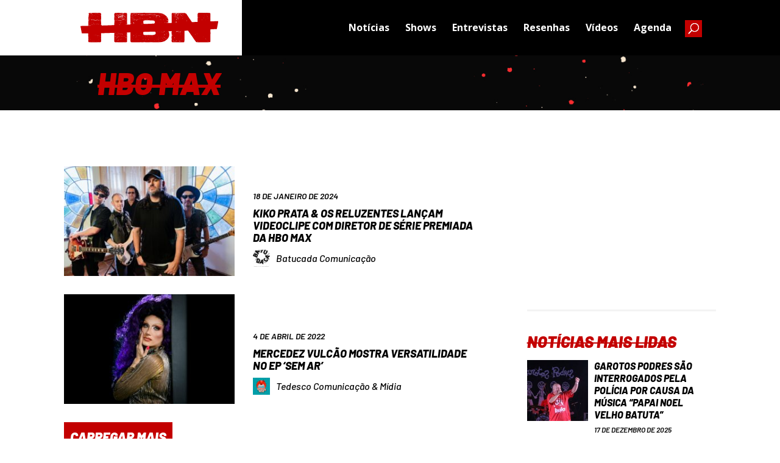

--- FILE ---
content_type: text/html; charset=UTF-8
request_url: https://www.headbangersnews.com.br/palavras-chave/hbo-max/
body_size: 18637
content:
<!DOCTYPE html>
<html lang="pt-BR">
<head>
	<meta charset="UTF-8" />
<meta http-equiv="X-UA-Compatible" content="IE=edge">
	<link rel="pingback" href="https://www.headbangersnews.com.br/xmlrpc.php" />

	<script type="text/javascript">
		document.documentElement.className = 'js';
	</script>
	
	<meta name='robots' content='index, follow, max-image-preview:large, max-snippet:-1, max-video-preview:-1' />
<script type="text/javascript">
			let jqueryParams=[],jQuery=function(r){return jqueryParams=[...jqueryParams,r],jQuery},$=function(r){return jqueryParams=[...jqueryParams,r],$};window.jQuery=jQuery,window.$=jQuery;let customHeadScripts=!1;jQuery.fn=jQuery.prototype={},$.fn=jQuery.prototype={},jQuery.noConflict=function(r){if(window.jQuery)return jQuery=window.jQuery,$=window.jQuery,customHeadScripts=!0,jQuery.noConflict},jQuery.ready=function(r){jqueryParams=[...jqueryParams,r]},$.ready=function(r){jqueryParams=[...jqueryParams,r]},jQuery.load=function(r){jqueryParams=[...jqueryParams,r]},$.load=function(r){jqueryParams=[...jqueryParams,r]},jQuery.fn.ready=function(r){jqueryParams=[...jqueryParams,r]},$.fn.ready=function(r){jqueryParams=[...jqueryParams,r]};</script>
	<!-- This site is optimized with the Yoast SEO plugin v20.4 - https://yoast.com/wordpress/plugins/seo/ -->
	<title>HBO Max - Headbangers News</title>
	<link rel="canonical" href="https://www.headbangersnews.com.br/palavras-chave/hbo-max/" />
	<meta property="og:locale" content="pt_BR" />
	<meta property="og:type" content="article" />
	<meta property="og:title" content="HBO Max - Headbangers News" />
	<meta property="og:url" content="https://www.headbangersnews.com.br/palavras-chave/hbo-max/" />
	<meta property="og:site_name" content="Headbangers News" />
	<meta name="twitter:card" content="summary_large_image" />
	<meta name="twitter:site" content="@Headbangers_Br" />
	<script type="application/ld+json" class="yoast-schema-graph">{"@context":"https://schema.org","@graph":[{"@type":"CollectionPage","@id":"https://www.headbangersnews.com.br/palavras-chave/hbo-max/","url":"https://www.headbangersnews.com.br/palavras-chave/hbo-max/","name":"HBO Max - Headbangers News","isPartOf":{"@id":"https://www.headbangersnews.com.br/#website"},"primaryImageOfPage":{"@id":"https://www.headbangersnews.com.br/palavras-chave/hbo-max/#primaryimage"},"image":{"@id":"https://www.headbangersnews.com.br/palavras-chave/hbo-max/#primaryimage"},"thumbnailUrl":"https://www.headbangersnews.com.br/wp-content/uploads/2024/01/Kiko-Prata-Os-Reluzentes-Clipe-Cedo-Demais-credito-Ze-Luiz-Dias-1-2-scaled.jpg","breadcrumb":{"@id":"https://www.headbangersnews.com.br/palavras-chave/hbo-max/#breadcrumb"},"inLanguage":"pt-BR"},{"@type":"ImageObject","inLanguage":"pt-BR","@id":"https://www.headbangersnews.com.br/palavras-chave/hbo-max/#primaryimage","url":"https://www.headbangersnews.com.br/wp-content/uploads/2024/01/Kiko-Prata-Os-Reluzentes-Clipe-Cedo-Demais-credito-Ze-Luiz-Dias-1-2-scaled.jpg","contentUrl":"https://www.headbangersnews.com.br/wp-content/uploads/2024/01/Kiko-Prata-Os-Reluzentes-Clipe-Cedo-Demais-credito-Ze-Luiz-Dias-1-2-scaled.jpg","width":2560,"height":1707,"caption":"Making of e still clipe de \"Cedo demais\" Kiko Prata e Os Reluzentes. 02/12/2023, Porto Alegre/RS. Realização MG &amp; Prata Produções. Foto: Zé Luiz Dias"},{"@type":"BreadcrumbList","@id":"https://www.headbangersnews.com.br/palavras-chave/hbo-max/#breadcrumb","itemListElement":[{"@type":"ListItem","position":1,"name":"Início","item":"https://www.headbangersnews.com.br/"},{"@type":"ListItem","position":2,"name":"HBO Max"}]},{"@type":"WebSite","@id":"https://www.headbangersnews.com.br/#website","url":"https://www.headbangersnews.com.br/","name":"Headbangers News","description":"Site brasileiro sobre heavy metal editado totalmente em português.","publisher":{"@id":"https://www.headbangersnews.com.br/#organization"},"potentialAction":[{"@type":"SearchAction","target":{"@type":"EntryPoint","urlTemplate":"https://www.headbangersnews.com.br/?s={search_term_string}"},"query-input":"required name=search_term_string"}],"inLanguage":"pt-BR"},{"@type":"Organization","@id":"https://www.headbangersnews.com.br/#organization","name":"Headbangers News","url":"https://www.headbangersnews.com.br/","logo":{"@type":"ImageObject","inLanguage":"pt-BR","@id":"https://www.headbangersnews.com.br/#/schema/logo/image/","url":"https://www.headbangersnews.com.br/wp-content/uploads/2017/10/logo.png","contentUrl":"https://www.headbangersnews.com.br/wp-content/uploads/2017/10/logo.png","width":1358,"height":265,"caption":"Headbangers News"},"image":{"@id":"https://www.headbangersnews.com.br/#/schema/logo/image/"},"sameAs":["https://www.facebook.com/headbangersnews/","https://twitter.com/Headbangers_Br","https://www.instagram.com/headbangersnews_Br/"]}]}</script>
	<!-- / Yoast SEO plugin. -->


<link rel="alternate" type="application/rss+xml" title="Feed para Headbangers News &raquo;" href="https://www.headbangersnews.com.br/feed/" />
<link rel="alternate" type="application/rss+xml" title="Feed de comentários para Headbangers News &raquo;" href="https://www.headbangersnews.com.br/comments/feed/" />
<link rel="alternate" type="application/rss+xml" title="Feed de tag para Headbangers News &raquo; HBO Max" href="https://www.headbangersnews.com.br/palavras-chave/hbo-max/feed/" />
		<!-- This site uses the Google Analytics by ExactMetrics plugin v7.14.1 - Using Analytics tracking - https://www.exactmetrics.com/ -->
							<script src="//www.googletagmanager.com/gtag/js?id=G-7W1QX2E4QN"  data-cfasync="false" data-wpfc-render="false" type="text/javascript" async></script>
			<script data-cfasync="false" data-wpfc-render="false" type="text/javascript">
				var em_version = '7.14.1';
				var em_track_user = true;
				var em_no_track_reason = '';
				
								var disableStrs = [
										'ga-disable-G-7W1QX2E4QN',
															'ga-disable-UA-93538384-4',
									];

				/* Function to detect opted out users */
				function __gtagTrackerIsOptedOut() {
					for (var index = 0; index < disableStrs.length; index++) {
						if (document.cookie.indexOf(disableStrs[index] + '=true') > -1) {
							return true;
						}
					}

					return false;
				}

				/* Disable tracking if the opt-out cookie exists. */
				if (__gtagTrackerIsOptedOut()) {
					for (var index = 0; index < disableStrs.length; index++) {
						window[disableStrs[index]] = true;
					}
				}

				/* Opt-out function */
				function __gtagTrackerOptout() {
					for (var index = 0; index < disableStrs.length; index++) {
						document.cookie = disableStrs[index] + '=true; expires=Thu, 31 Dec 2099 23:59:59 UTC; path=/';
						window[disableStrs[index]] = true;
					}
				}

				if ('undefined' === typeof gaOptout) {
					function gaOptout() {
						__gtagTrackerOptout();
					}
				}
								window.dataLayer = window.dataLayer || [];

				window.ExactMetricsDualTracker = {
					helpers: {},
					trackers: {},
				};
				if (em_track_user) {
					function __gtagDataLayer() {
						dataLayer.push(arguments);
					}

					function __gtagTracker(type, name, parameters) {
						if (!parameters) {
							parameters = {};
						}

						if (parameters.send_to) {
							__gtagDataLayer.apply(null, arguments);
							return;
						}

						if (type === 'event') {
														parameters.send_to = exactmetrics_frontend.v4_id;
							var hookName = name;
							if (typeof parameters['event_category'] !== 'undefined') {
								hookName = parameters['event_category'] + ':' + name;
							}

							if (typeof ExactMetricsDualTracker.trackers[hookName] !== 'undefined') {
								ExactMetricsDualTracker.trackers[hookName](parameters);
							} else {
								__gtagDataLayer('event', name, parameters);
							}
							
														parameters.send_to = exactmetrics_frontend.ua;
							__gtagDataLayer(type, name, parameters);
													} else {
							__gtagDataLayer.apply(null, arguments);
						}
					}

					__gtagTracker('js', new Date());
					__gtagTracker('set', {
						'developer_id.dNDMyYj': true,
											});
										__gtagTracker('config', 'G-7W1QX2E4QN', {"forceSSL":"true","link_attribution":"true"} );
															__gtagTracker('config', 'UA-93538384-4', {"forceSSL":"true","link_attribution":"true"} );
										window.gtag = __gtagTracker;										(function () {
						/* https://developers.google.com/analytics/devguides/collection/analyticsjs/ */
						/* ga and __gaTracker compatibility shim. */
						var noopfn = function () {
							return null;
						};
						var newtracker = function () {
							return new Tracker();
						};
						var Tracker = function () {
							return null;
						};
						var p = Tracker.prototype;
						p.get = noopfn;
						p.set = noopfn;
						p.send = function () {
							var args = Array.prototype.slice.call(arguments);
							args.unshift('send');
							__gaTracker.apply(null, args);
						};
						var __gaTracker = function () {
							var len = arguments.length;
							if (len === 0) {
								return;
							}
							var f = arguments[len - 1];
							if (typeof f !== 'object' || f === null || typeof f.hitCallback !== 'function') {
								if ('send' === arguments[0]) {
									var hitConverted, hitObject = false, action;
									if ('event' === arguments[1]) {
										if ('undefined' !== typeof arguments[3]) {
											hitObject = {
												'eventAction': arguments[3],
												'eventCategory': arguments[2],
												'eventLabel': arguments[4],
												'value': arguments[5] ? arguments[5] : 1,
											}
										}
									}
									if ('pageview' === arguments[1]) {
										if ('undefined' !== typeof arguments[2]) {
											hitObject = {
												'eventAction': 'page_view',
												'page_path': arguments[2],
											}
										}
									}
									if (typeof arguments[2] === 'object') {
										hitObject = arguments[2];
									}
									if (typeof arguments[5] === 'object') {
										Object.assign(hitObject, arguments[5]);
									}
									if ('undefined' !== typeof arguments[1].hitType) {
										hitObject = arguments[1];
										if ('pageview' === hitObject.hitType) {
											hitObject.eventAction = 'page_view';
										}
									}
									if (hitObject) {
										action = 'timing' === arguments[1].hitType ? 'timing_complete' : hitObject.eventAction;
										hitConverted = mapArgs(hitObject);
										__gtagTracker('event', action, hitConverted);
									}
								}
								return;
							}

							function mapArgs(args) {
								var arg, hit = {};
								var gaMap = {
									'eventCategory': 'event_category',
									'eventAction': 'event_action',
									'eventLabel': 'event_label',
									'eventValue': 'event_value',
									'nonInteraction': 'non_interaction',
									'timingCategory': 'event_category',
									'timingVar': 'name',
									'timingValue': 'value',
									'timingLabel': 'event_label',
									'page': 'page_path',
									'location': 'page_location',
									'title': 'page_title',
								};
								for (arg in args) {
																		if (!(!args.hasOwnProperty(arg) || !gaMap.hasOwnProperty(arg))) {
										hit[gaMap[arg]] = args[arg];
									} else {
										hit[arg] = args[arg];
									}
								}
								return hit;
							}

							try {
								f.hitCallback();
							} catch (ex) {
							}
						};
						__gaTracker.create = newtracker;
						__gaTracker.getByName = newtracker;
						__gaTracker.getAll = function () {
							return [];
						};
						__gaTracker.remove = noopfn;
						__gaTracker.loaded = true;
						window['__gaTracker'] = __gaTracker;
					})();
									} else {
										console.log("");
					(function () {
						function __gtagTracker() {
							return null;
						}

						window['__gtagTracker'] = __gtagTracker;
						window['gtag'] = __gtagTracker;
					})();
									}
			</script>
				<!-- / Google Analytics by ExactMetrics -->
		<meta content="Divi Child v.1.0.0" name="generator"/><link rel='stylesheet' id='wp-block-library-css' href='https://www.headbangersnews.com.br/wp-includes/css/dist/block-library/style.min.css?ver=6.2.8' type='text/css' media='all' />
<style id='wp-block-library-theme-inline-css' type='text/css'>
.wp-block-audio figcaption{color:#555;font-size:13px;text-align:center}.is-dark-theme .wp-block-audio figcaption{color:hsla(0,0%,100%,.65)}.wp-block-audio{margin:0 0 1em}.wp-block-code{border:1px solid #ccc;border-radius:4px;font-family:Menlo,Consolas,monaco,monospace;padding:.8em 1em}.wp-block-embed figcaption{color:#555;font-size:13px;text-align:center}.is-dark-theme .wp-block-embed figcaption{color:hsla(0,0%,100%,.65)}.wp-block-embed{margin:0 0 1em}.blocks-gallery-caption{color:#555;font-size:13px;text-align:center}.is-dark-theme .blocks-gallery-caption{color:hsla(0,0%,100%,.65)}.wp-block-image figcaption{color:#555;font-size:13px;text-align:center}.is-dark-theme .wp-block-image figcaption{color:hsla(0,0%,100%,.65)}.wp-block-image{margin:0 0 1em}.wp-block-pullquote{border-bottom:4px solid;border-top:4px solid;color:currentColor;margin-bottom:1.75em}.wp-block-pullquote cite,.wp-block-pullquote footer,.wp-block-pullquote__citation{color:currentColor;font-size:.8125em;font-style:normal;text-transform:uppercase}.wp-block-quote{border-left:.25em solid;margin:0 0 1.75em;padding-left:1em}.wp-block-quote cite,.wp-block-quote footer{color:currentColor;font-size:.8125em;font-style:normal;position:relative}.wp-block-quote.has-text-align-right{border-left:none;border-right:.25em solid;padding-left:0;padding-right:1em}.wp-block-quote.has-text-align-center{border:none;padding-left:0}.wp-block-quote.is-large,.wp-block-quote.is-style-large,.wp-block-quote.is-style-plain{border:none}.wp-block-search .wp-block-search__label{font-weight:700}.wp-block-search__button{border:1px solid #ccc;padding:.375em .625em}:where(.wp-block-group.has-background){padding:1.25em 2.375em}.wp-block-separator.has-css-opacity{opacity:.4}.wp-block-separator{border:none;border-bottom:2px solid;margin-left:auto;margin-right:auto}.wp-block-separator.has-alpha-channel-opacity{opacity:1}.wp-block-separator:not(.is-style-wide):not(.is-style-dots){width:100px}.wp-block-separator.has-background:not(.is-style-dots){border-bottom:none;height:1px}.wp-block-separator.has-background:not(.is-style-wide):not(.is-style-dots){height:2px}.wp-block-table{margin:0 0 1em}.wp-block-table td,.wp-block-table th{word-break:normal}.wp-block-table figcaption{color:#555;font-size:13px;text-align:center}.is-dark-theme .wp-block-table figcaption{color:hsla(0,0%,100%,.65)}.wp-block-video figcaption{color:#555;font-size:13px;text-align:center}.is-dark-theme .wp-block-video figcaption{color:hsla(0,0%,100%,.65)}.wp-block-video{margin:0 0 1em}.wp-block-template-part.has-background{margin-bottom:0;margin-top:0;padding:1.25em 2.375em}
</style>
<style id='global-styles-inline-css' type='text/css'>
body{--wp--preset--color--black: #000000;--wp--preset--color--cyan-bluish-gray: #abb8c3;--wp--preset--color--white: #ffffff;--wp--preset--color--pale-pink: #f78da7;--wp--preset--color--vivid-red: #cf2e2e;--wp--preset--color--luminous-vivid-orange: #ff6900;--wp--preset--color--luminous-vivid-amber: #fcb900;--wp--preset--color--light-green-cyan: #7bdcb5;--wp--preset--color--vivid-green-cyan: #00d084;--wp--preset--color--pale-cyan-blue: #8ed1fc;--wp--preset--color--vivid-cyan-blue: #0693e3;--wp--preset--color--vivid-purple: #9b51e0;--wp--preset--gradient--vivid-cyan-blue-to-vivid-purple: linear-gradient(135deg,rgba(6,147,227,1) 0%,rgb(155,81,224) 100%);--wp--preset--gradient--light-green-cyan-to-vivid-green-cyan: linear-gradient(135deg,rgb(122,220,180) 0%,rgb(0,208,130) 100%);--wp--preset--gradient--luminous-vivid-amber-to-luminous-vivid-orange: linear-gradient(135deg,rgba(252,185,0,1) 0%,rgba(255,105,0,1) 100%);--wp--preset--gradient--luminous-vivid-orange-to-vivid-red: linear-gradient(135deg,rgba(255,105,0,1) 0%,rgb(207,46,46) 100%);--wp--preset--gradient--very-light-gray-to-cyan-bluish-gray: linear-gradient(135deg,rgb(238,238,238) 0%,rgb(169,184,195) 100%);--wp--preset--gradient--cool-to-warm-spectrum: linear-gradient(135deg,rgb(74,234,220) 0%,rgb(151,120,209) 20%,rgb(207,42,186) 40%,rgb(238,44,130) 60%,rgb(251,105,98) 80%,rgb(254,248,76) 100%);--wp--preset--gradient--blush-light-purple: linear-gradient(135deg,rgb(255,206,236) 0%,rgb(152,150,240) 100%);--wp--preset--gradient--blush-bordeaux: linear-gradient(135deg,rgb(254,205,165) 0%,rgb(254,45,45) 50%,rgb(107,0,62) 100%);--wp--preset--gradient--luminous-dusk: linear-gradient(135deg,rgb(255,203,112) 0%,rgb(199,81,192) 50%,rgb(65,88,208) 100%);--wp--preset--gradient--pale-ocean: linear-gradient(135deg,rgb(255,245,203) 0%,rgb(182,227,212) 50%,rgb(51,167,181) 100%);--wp--preset--gradient--electric-grass: linear-gradient(135deg,rgb(202,248,128) 0%,rgb(113,206,126) 100%);--wp--preset--gradient--midnight: linear-gradient(135deg,rgb(2,3,129) 0%,rgb(40,116,252) 100%);--wp--preset--duotone--dark-grayscale: url('#wp-duotone-dark-grayscale');--wp--preset--duotone--grayscale: url('#wp-duotone-grayscale');--wp--preset--duotone--purple-yellow: url('#wp-duotone-purple-yellow');--wp--preset--duotone--blue-red: url('#wp-duotone-blue-red');--wp--preset--duotone--midnight: url('#wp-duotone-midnight');--wp--preset--duotone--magenta-yellow: url('#wp-duotone-magenta-yellow');--wp--preset--duotone--purple-green: url('#wp-duotone-purple-green');--wp--preset--duotone--blue-orange: url('#wp-duotone-blue-orange');--wp--preset--font-size--small: 13px;--wp--preset--font-size--medium: 20px;--wp--preset--font-size--large: 36px;--wp--preset--font-size--x-large: 42px;--wp--preset--spacing--20: 0.44rem;--wp--preset--spacing--30: 0.67rem;--wp--preset--spacing--40: 1rem;--wp--preset--spacing--50: 1.5rem;--wp--preset--spacing--60: 2.25rem;--wp--preset--spacing--70: 3.38rem;--wp--preset--spacing--80: 5.06rem;--wp--preset--shadow--natural: 6px 6px 9px rgba(0, 0, 0, 0.2);--wp--preset--shadow--deep: 12px 12px 50px rgba(0, 0, 0, 0.4);--wp--preset--shadow--sharp: 6px 6px 0px rgba(0, 0, 0, 0.2);--wp--preset--shadow--outlined: 6px 6px 0px -3px rgba(255, 255, 255, 1), 6px 6px rgba(0, 0, 0, 1);--wp--preset--shadow--crisp: 6px 6px 0px rgba(0, 0, 0, 1);}body { margin: 0;--wp--style--global--content-size: 823px;--wp--style--global--wide-size: 1080px; }.wp-site-blocks > .alignleft { float: left; margin-right: 2em; }.wp-site-blocks > .alignright { float: right; margin-left: 2em; }.wp-site-blocks > .aligncenter { justify-content: center; margin-left: auto; margin-right: auto; }:where(.is-layout-flex){gap: 0.5em;}body .is-layout-flow > .alignleft{float: left;margin-inline-start: 0;margin-inline-end: 2em;}body .is-layout-flow > .alignright{float: right;margin-inline-start: 2em;margin-inline-end: 0;}body .is-layout-flow > .aligncenter{margin-left: auto !important;margin-right: auto !important;}body .is-layout-constrained > .alignleft{float: left;margin-inline-start: 0;margin-inline-end: 2em;}body .is-layout-constrained > .alignright{float: right;margin-inline-start: 2em;margin-inline-end: 0;}body .is-layout-constrained > .aligncenter{margin-left: auto !important;margin-right: auto !important;}body .is-layout-constrained > :where(:not(.alignleft):not(.alignright):not(.alignfull)){max-width: var(--wp--style--global--content-size);margin-left: auto !important;margin-right: auto !important;}body .is-layout-constrained > .alignwide{max-width: var(--wp--style--global--wide-size);}body .is-layout-flex{display: flex;}body .is-layout-flex{flex-wrap: wrap;align-items: center;}body .is-layout-flex > *{margin: 0;}body{padding-top: 0px;padding-right: 0px;padding-bottom: 0px;padding-left: 0px;}a:where(:not(.wp-element-button)){text-decoration: underline;}.wp-element-button, .wp-block-button__link{background-color: #32373c;border-width: 0;color: #fff;font-family: inherit;font-size: inherit;line-height: inherit;padding: calc(0.667em + 2px) calc(1.333em + 2px);text-decoration: none;}.has-black-color{color: var(--wp--preset--color--black) !important;}.has-cyan-bluish-gray-color{color: var(--wp--preset--color--cyan-bluish-gray) !important;}.has-white-color{color: var(--wp--preset--color--white) !important;}.has-pale-pink-color{color: var(--wp--preset--color--pale-pink) !important;}.has-vivid-red-color{color: var(--wp--preset--color--vivid-red) !important;}.has-luminous-vivid-orange-color{color: var(--wp--preset--color--luminous-vivid-orange) !important;}.has-luminous-vivid-amber-color{color: var(--wp--preset--color--luminous-vivid-amber) !important;}.has-light-green-cyan-color{color: var(--wp--preset--color--light-green-cyan) !important;}.has-vivid-green-cyan-color{color: var(--wp--preset--color--vivid-green-cyan) !important;}.has-pale-cyan-blue-color{color: var(--wp--preset--color--pale-cyan-blue) !important;}.has-vivid-cyan-blue-color{color: var(--wp--preset--color--vivid-cyan-blue) !important;}.has-vivid-purple-color{color: var(--wp--preset--color--vivid-purple) !important;}.has-black-background-color{background-color: var(--wp--preset--color--black) !important;}.has-cyan-bluish-gray-background-color{background-color: var(--wp--preset--color--cyan-bluish-gray) !important;}.has-white-background-color{background-color: var(--wp--preset--color--white) !important;}.has-pale-pink-background-color{background-color: var(--wp--preset--color--pale-pink) !important;}.has-vivid-red-background-color{background-color: var(--wp--preset--color--vivid-red) !important;}.has-luminous-vivid-orange-background-color{background-color: var(--wp--preset--color--luminous-vivid-orange) !important;}.has-luminous-vivid-amber-background-color{background-color: var(--wp--preset--color--luminous-vivid-amber) !important;}.has-light-green-cyan-background-color{background-color: var(--wp--preset--color--light-green-cyan) !important;}.has-vivid-green-cyan-background-color{background-color: var(--wp--preset--color--vivid-green-cyan) !important;}.has-pale-cyan-blue-background-color{background-color: var(--wp--preset--color--pale-cyan-blue) !important;}.has-vivid-cyan-blue-background-color{background-color: var(--wp--preset--color--vivid-cyan-blue) !important;}.has-vivid-purple-background-color{background-color: var(--wp--preset--color--vivid-purple) !important;}.has-black-border-color{border-color: var(--wp--preset--color--black) !important;}.has-cyan-bluish-gray-border-color{border-color: var(--wp--preset--color--cyan-bluish-gray) !important;}.has-white-border-color{border-color: var(--wp--preset--color--white) !important;}.has-pale-pink-border-color{border-color: var(--wp--preset--color--pale-pink) !important;}.has-vivid-red-border-color{border-color: var(--wp--preset--color--vivid-red) !important;}.has-luminous-vivid-orange-border-color{border-color: var(--wp--preset--color--luminous-vivid-orange) !important;}.has-luminous-vivid-amber-border-color{border-color: var(--wp--preset--color--luminous-vivid-amber) !important;}.has-light-green-cyan-border-color{border-color: var(--wp--preset--color--light-green-cyan) !important;}.has-vivid-green-cyan-border-color{border-color: var(--wp--preset--color--vivid-green-cyan) !important;}.has-pale-cyan-blue-border-color{border-color: var(--wp--preset--color--pale-cyan-blue) !important;}.has-vivid-cyan-blue-border-color{border-color: var(--wp--preset--color--vivid-cyan-blue) !important;}.has-vivid-purple-border-color{border-color: var(--wp--preset--color--vivid-purple) !important;}.has-vivid-cyan-blue-to-vivid-purple-gradient-background{background: var(--wp--preset--gradient--vivid-cyan-blue-to-vivid-purple) !important;}.has-light-green-cyan-to-vivid-green-cyan-gradient-background{background: var(--wp--preset--gradient--light-green-cyan-to-vivid-green-cyan) !important;}.has-luminous-vivid-amber-to-luminous-vivid-orange-gradient-background{background: var(--wp--preset--gradient--luminous-vivid-amber-to-luminous-vivid-orange) !important;}.has-luminous-vivid-orange-to-vivid-red-gradient-background{background: var(--wp--preset--gradient--luminous-vivid-orange-to-vivid-red) !important;}.has-very-light-gray-to-cyan-bluish-gray-gradient-background{background: var(--wp--preset--gradient--very-light-gray-to-cyan-bluish-gray) !important;}.has-cool-to-warm-spectrum-gradient-background{background: var(--wp--preset--gradient--cool-to-warm-spectrum) !important;}.has-blush-light-purple-gradient-background{background: var(--wp--preset--gradient--blush-light-purple) !important;}.has-blush-bordeaux-gradient-background{background: var(--wp--preset--gradient--blush-bordeaux) !important;}.has-luminous-dusk-gradient-background{background: var(--wp--preset--gradient--luminous-dusk) !important;}.has-pale-ocean-gradient-background{background: var(--wp--preset--gradient--pale-ocean) !important;}.has-electric-grass-gradient-background{background: var(--wp--preset--gradient--electric-grass) !important;}.has-midnight-gradient-background{background: var(--wp--preset--gradient--midnight) !important;}.has-small-font-size{font-size: var(--wp--preset--font-size--small) !important;}.has-medium-font-size{font-size: var(--wp--preset--font-size--medium) !important;}.has-large-font-size{font-size: var(--wp--preset--font-size--large) !important;}.has-x-large-font-size{font-size: var(--wp--preset--font-size--x-large) !important;}
.wp-block-navigation a:where(:not(.wp-element-button)){color: inherit;}
:where(.wp-block-columns.is-layout-flex){gap: 2em;}
.wp-block-pullquote{font-size: 1.5em;line-height: 1.6;}
</style>
<link rel='stylesheet' id='divi-style-parent-css' href='https://www.headbangersnews.com.br/wp-content/themes/Divi/style-static-cpt.min.css?ver=4.20.2' type='text/css' media='all' />
<link rel='stylesheet' id='parent-style-css' href='https://www.headbangersnews.com.br/wp-content/themes/Divi-child/style.css?ver=4.20.2' type='text/css' media='all' />
<link rel='stylesheet' id='divi-style-pum-css' href='https://www.headbangersnews.com.br/wp-content/themes/Divi-child/style.css?ver=4.20.2' type='text/css' media='all' />
<script type='text/javascript' src='https://www.headbangersnews.com.br/wp-content/plugins/google-analytics-dashboard-for-wp/assets/js/frontend-gtag.min.js?ver=7.14.1' id='exactmetrics-frontend-script-js'></script>
<script data-cfasync="false" data-wpfc-render="false" type="text/javascript" id='exactmetrics-frontend-script-js-extra'>/* <![CDATA[ */
var exactmetrics_frontend = {"js_events_tracking":"true","download_extensions":"doc,pdf,ppt,zip,xls,docx,pptx,xlsx","inbound_paths":"[{\"path\":\"\\\/go\\\/\",\"label\":\"affiliate\"},{\"path\":\"\\\/recommend\\\/\",\"label\":\"affiliate\"}]","home_url":"https:\/\/www.headbangersnews.com.br","hash_tracking":"false","ua":"UA-93538384-4","v4_id":"G-7W1QX2E4QN"};/* ]]> */
</script>
<link rel="https://api.w.org/" href="https://www.headbangersnews.com.br/wp-json/" /><link rel="alternate" type="application/json" href="https://www.headbangersnews.com.br/wp-json/wp/v2/tags/44814" /><link rel="EditURI" type="application/rsd+xml" title="RSD" href="https://www.headbangersnews.com.br/xmlrpc.php?rsd" />
<link rel="wlwmanifest" type="application/wlwmanifest+xml" href="https://www.headbangersnews.com.br/wp-includes/wlwmanifest.xml" />
<meta name="generator" content="WordPress 6.2.8" />
<meta name="viewport" content="width=device-width, initial-scale=1.0, maximum-scale=1.0, user-scalable=0" />      <meta name="onesignal" content="wordpress-plugin"/>
            <script>

      window.OneSignal = window.OneSignal || [];

      OneSignal.push( function() {
        OneSignal.SERVICE_WORKER_UPDATER_PATH = "OneSignalSDKUpdaterWorker.js.php";
                      OneSignal.SERVICE_WORKER_PATH = "OneSignalSDKWorker.js.php";
                      OneSignal.SERVICE_WORKER_PARAM = { scope: "/" };
        OneSignal.setDefaultNotificationUrl("https://www.headbangersnews.com.br");
        var oneSignal_options = {};
        window._oneSignalInitOptions = oneSignal_options;

        oneSignal_options['wordpress'] = true;
oneSignal_options['appId'] = '0f8bc807-5e4a-410b-8c0d-fc8f0c2e8b99';
oneSignal_options['allowLocalhostAsSecureOrigin'] = true;
oneSignal_options['welcomeNotification'] = { };
oneSignal_options['welcomeNotification']['title'] = "Obrigado por se cadastrar em nosso site.";
oneSignal_options['welcomeNotification']['message'] = "Agora você ficará por dentro das últimas notícias sobre o mundo do metal.";
oneSignal_options['welcomeNotification']['url'] = "https://server1.pureteserver.com/~headbang";
oneSignal_options['path'] = "https://www.headbangersnews.com.br/wp-content/plugins/onesignal-free-web-push-notifications/sdk_files/";
oneSignal_options['safari_web_id'] = "web.onesignal.auto.0a199198-d5df-41c5-963c-72a0258657aa";
oneSignal_options['persistNotification'] = true;
oneSignal_options['promptOptions'] = { };
oneSignal_options['promptOptions']['actionMessage'] = "Quer receber notificações e ficar por dentro das últimas notícias do mundo do metal?";
oneSignal_options['promptOptions']['exampleNotificationTitleDesktop'] = "Fique por dentro das últimas notícias sobre o mundo do metal.";
oneSignal_options['promptOptions']['exampleNotificationMessageDesktop'] = "Você irá receber notificações.";
oneSignal_options['promptOptions']['exampleNotificationTitleMobile'] = "Fique por dentro das últimas notícias sobre o mundo do metal.";
oneSignal_options['promptOptions']['exampleNotificationMessageMobile'] = "Você irá receber notificações.";
oneSignal_options['promptOptions']['exampleNotificationCaption'] = "(você pode se descadastrar a qualquer momento)";
oneSignal_options['promptOptions']['acceptButtonText'] = "Sim.";
oneSignal_options['promptOptions']['cancelButtonText'] = "Não, obrigado.";
oneSignal_options['promptOptions']['siteName'] = "https://server1.pureteserver.com/~headbang";
oneSignal_options['promptOptions']['autoAcceptTitle'] = "Permitir";
oneSignal_options['notifyButton'] = { };
oneSignal_options['notifyButton']['enable'] = true;
oneSignal_options['notifyButton']['position'] = 'bottom-left';
oneSignal_options['notifyButton']['theme'] = 'default';
oneSignal_options['notifyButton']['size'] = 'medium';
oneSignal_options['notifyButton']['displayPredicate'] = function() {
              return OneSignal.isPushNotificationsEnabled()
                      .then(function(isPushEnabled) {
                          return !isPushEnabled;
                      });
            };
oneSignal_options['notifyButton']['showCredit'] = false;
oneSignal_options['notifyButton']['text'] = {};
oneSignal_options['notifyButton']['text']['tip.state.unsubscribed'] = 'Se inscreva para receber notificações.';
oneSignal_options['notifyButton']['text']['tip.state.subscribed'] = 'Você se inscreveu para receber notificações.';
oneSignal_options['notifyButton']['text']['tip.state.blocked'] = 'Você bloqueou as notificações';
oneSignal_options['notifyButton']['text']['message.action.subscribed'] = 'Obrigado por se inscrever.';
oneSignal_options['notifyButton']['text']['message.action.resubscribed'] = 'Você se inscreveu para receber notificações.';
oneSignal_options['notifyButton']['text']['message.action.unsubscribed'] = 'Você não irá mais receber notificações.';
oneSignal_options['notifyButton']['text']['dialog.main.title'] = 'Configure as notificações.';
oneSignal_options['notifyButton']['text']['dialog.main.button.subscribe'] = 'Se inscreva.';
oneSignal_options['notifyButton']['text']['dialog.main.button.unsubscribe'] = 'Descadastre.';
oneSignal_options['notifyButton']['text']['dialog.blocked.title'] = 'Desbloqueie notificações.';
oneSignal_options['notifyButton']['text']['dialog.blocked.message'] = 'Siga essas instruções para receber as notificações.';
oneSignal_options['notifyButton']['colors'] = {};
oneSignal_options['notifyButton']['colors']['circle.background'] = '#f41a00';
                OneSignal.init(window._oneSignalInitOptions);
                OneSignal.showSlidedownPrompt();      });

      function documentInitOneSignal() {
        var oneSignal_elements = document.getElementsByClassName("OneSignal-prompt");

        var oneSignalLinkClickHandler = function(event) { OneSignal.push(['registerForPushNotifications']); event.preventDefault(); };        for(var i = 0; i < oneSignal_elements.length; i++)
          oneSignal_elements[i].addEventListener('click', oneSignalLinkClickHandler, false);
      }

      if (document.readyState === 'complete') {
           documentInitOneSignal();
      }
      else {
           window.addEventListener("load", function(event){
               documentInitOneSignal();
          });
      }
    </script>
<script async src="https://pagead2.googlesyndication.com/pagead/js/adsbygoogle.js?client=ca-pub-2018951539276943" crossorigin="anonymous"></script><link rel="icon" href="https://www.headbangersnews.com.br/wp-content/uploads/2023/04/cropped-Logo-HBN-32x32.png" sizes="32x32" />
<link rel="icon" href="https://www.headbangersnews.com.br/wp-content/uploads/2023/04/cropped-Logo-HBN-192x192.png" sizes="192x192" />
<link rel="apple-touch-icon" href="https://www.headbangersnews.com.br/wp-content/uploads/2023/04/cropped-Logo-HBN-180x180.png" />
<meta name="msapplication-TileImage" content="https://www.headbangersnews.com.br/wp-content/uploads/2023/04/cropped-Logo-HBN-270x270.png" />
<link rel="stylesheet" id="et-divi-customizer-global-cached-inline-styles" href="https://www.headbangersnews.com.br/wp-content/et-cache/global/et-divi-customizer-global.min.css?ver=1767786708" /><style id="et-divi-customizer-cpt-global-cached-inline-styles">@media only screen and (min-width:1350px){.et-db #et-boc .et-l .et_pb_row{padding:27px 0}.et-db #et-boc .et-l .et_pb_section{padding:54px 0}.single.et_pb_pagebuilder_layout.et_full_width_page .et_post_meta_wrapper{padding-top:81px}.et-db #et-boc .et-l .et_pb_fullwidth_section{padding:0}}	h1,.et-db #et-boc .et-l h1,h2,.et-db #et-boc .et-l h2,h3,.et-db #et-boc .et-l h3,h4,.et-db #et-boc .et-l h4,h5,.et-db #et-boc .et-l h5,h6,.et-db #et-boc .et-l h6{font-family:'Barlow',Helvetica,Arial,Lucida,sans-serif}body,input,.et-db #et-boc .et-l input,textarea,.et-db #et-boc .et-l textarea,select,.et-db #et-boc .et-l select{font-family:'Open Sans',Helvetica,Arial,Lucida,sans-serif}</style></head>
<body data-rsssl=1 class="archive tag tag-hbo-max tag-44814 et-tb-has-template et-tb-has-body et-tb-has-footer et_pb_button_helper_class et_fixed_nav et_show_nav et_primary_nav_dropdown_animation_fade et_secondary_nav_dropdown_animation_fade et_header_style_left et_pb_svg_logo et_cover_background et_pb_gutter osx et_pb_gutters3 et_divi_theme et-db">
	<svg xmlns="http://www.w3.org/2000/svg" viewBox="0 0 0 0" width="0" height="0" focusable="false" role="none" style="visibility: hidden; position: absolute; left: -9999px; overflow: hidden;" ><defs><filter id="wp-duotone-dark-grayscale"><feColorMatrix color-interpolation-filters="sRGB" type="matrix" values=" .299 .587 .114 0 0 .299 .587 .114 0 0 .299 .587 .114 0 0 .299 .587 .114 0 0 " /><feComponentTransfer color-interpolation-filters="sRGB" ><feFuncR type="table" tableValues="0 0.49803921568627" /><feFuncG type="table" tableValues="0 0.49803921568627" /><feFuncB type="table" tableValues="0 0.49803921568627" /><feFuncA type="table" tableValues="1 1" /></feComponentTransfer><feComposite in2="SourceGraphic" operator="in" /></filter></defs></svg><svg xmlns="http://www.w3.org/2000/svg" viewBox="0 0 0 0" width="0" height="0" focusable="false" role="none" style="visibility: hidden; position: absolute; left: -9999px; overflow: hidden;" ><defs><filter id="wp-duotone-grayscale"><feColorMatrix color-interpolation-filters="sRGB" type="matrix" values=" .299 .587 .114 0 0 .299 .587 .114 0 0 .299 .587 .114 0 0 .299 .587 .114 0 0 " /><feComponentTransfer color-interpolation-filters="sRGB" ><feFuncR type="table" tableValues="0 1" /><feFuncG type="table" tableValues="0 1" /><feFuncB type="table" tableValues="0 1" /><feFuncA type="table" tableValues="1 1" /></feComponentTransfer><feComposite in2="SourceGraphic" operator="in" /></filter></defs></svg><svg xmlns="http://www.w3.org/2000/svg" viewBox="0 0 0 0" width="0" height="0" focusable="false" role="none" style="visibility: hidden; position: absolute; left: -9999px; overflow: hidden;" ><defs><filter id="wp-duotone-purple-yellow"><feColorMatrix color-interpolation-filters="sRGB" type="matrix" values=" .299 .587 .114 0 0 .299 .587 .114 0 0 .299 .587 .114 0 0 .299 .587 .114 0 0 " /><feComponentTransfer color-interpolation-filters="sRGB" ><feFuncR type="table" tableValues="0.54901960784314 0.98823529411765" /><feFuncG type="table" tableValues="0 1" /><feFuncB type="table" tableValues="0.71764705882353 0.25490196078431" /><feFuncA type="table" tableValues="1 1" /></feComponentTransfer><feComposite in2="SourceGraphic" operator="in" /></filter></defs></svg><svg xmlns="http://www.w3.org/2000/svg" viewBox="0 0 0 0" width="0" height="0" focusable="false" role="none" style="visibility: hidden; position: absolute; left: -9999px; overflow: hidden;" ><defs><filter id="wp-duotone-blue-red"><feColorMatrix color-interpolation-filters="sRGB" type="matrix" values=" .299 .587 .114 0 0 .299 .587 .114 0 0 .299 .587 .114 0 0 .299 .587 .114 0 0 " /><feComponentTransfer color-interpolation-filters="sRGB" ><feFuncR type="table" tableValues="0 1" /><feFuncG type="table" tableValues="0 0.27843137254902" /><feFuncB type="table" tableValues="0.5921568627451 0.27843137254902" /><feFuncA type="table" tableValues="1 1" /></feComponentTransfer><feComposite in2="SourceGraphic" operator="in" /></filter></defs></svg><svg xmlns="http://www.w3.org/2000/svg" viewBox="0 0 0 0" width="0" height="0" focusable="false" role="none" style="visibility: hidden; position: absolute; left: -9999px; overflow: hidden;" ><defs><filter id="wp-duotone-midnight"><feColorMatrix color-interpolation-filters="sRGB" type="matrix" values=" .299 .587 .114 0 0 .299 .587 .114 0 0 .299 .587 .114 0 0 .299 .587 .114 0 0 " /><feComponentTransfer color-interpolation-filters="sRGB" ><feFuncR type="table" tableValues="0 0" /><feFuncG type="table" tableValues="0 0.64705882352941" /><feFuncB type="table" tableValues="0 1" /><feFuncA type="table" tableValues="1 1" /></feComponentTransfer><feComposite in2="SourceGraphic" operator="in" /></filter></defs></svg><svg xmlns="http://www.w3.org/2000/svg" viewBox="0 0 0 0" width="0" height="0" focusable="false" role="none" style="visibility: hidden; position: absolute; left: -9999px; overflow: hidden;" ><defs><filter id="wp-duotone-magenta-yellow"><feColorMatrix color-interpolation-filters="sRGB" type="matrix" values=" .299 .587 .114 0 0 .299 .587 .114 0 0 .299 .587 .114 0 0 .299 .587 .114 0 0 " /><feComponentTransfer color-interpolation-filters="sRGB" ><feFuncR type="table" tableValues="0.78039215686275 1" /><feFuncG type="table" tableValues="0 0.94901960784314" /><feFuncB type="table" tableValues="0.35294117647059 0.47058823529412" /><feFuncA type="table" tableValues="1 1" /></feComponentTransfer><feComposite in2="SourceGraphic" operator="in" /></filter></defs></svg><svg xmlns="http://www.w3.org/2000/svg" viewBox="0 0 0 0" width="0" height="0" focusable="false" role="none" style="visibility: hidden; position: absolute; left: -9999px; overflow: hidden;" ><defs><filter id="wp-duotone-purple-green"><feColorMatrix color-interpolation-filters="sRGB" type="matrix" values=" .299 .587 .114 0 0 .299 .587 .114 0 0 .299 .587 .114 0 0 .299 .587 .114 0 0 " /><feComponentTransfer color-interpolation-filters="sRGB" ><feFuncR type="table" tableValues="0.65098039215686 0.40392156862745" /><feFuncG type="table" tableValues="0 1" /><feFuncB type="table" tableValues="0.44705882352941 0.4" /><feFuncA type="table" tableValues="1 1" /></feComponentTransfer><feComposite in2="SourceGraphic" operator="in" /></filter></defs></svg><svg xmlns="http://www.w3.org/2000/svg" viewBox="0 0 0 0" width="0" height="0" focusable="false" role="none" style="visibility: hidden; position: absolute; left: -9999px; overflow: hidden;" ><defs><filter id="wp-duotone-blue-orange"><feColorMatrix color-interpolation-filters="sRGB" type="matrix" values=" .299 .587 .114 0 0 .299 .587 .114 0 0 .299 .587 .114 0 0 .299 .587 .114 0 0 " /><feComponentTransfer color-interpolation-filters="sRGB" ><feFuncR type="table" tableValues="0.098039215686275 1" /><feFuncG type="table" tableValues="0 0.66274509803922" /><feFuncB type="table" tableValues="0.84705882352941 0.41960784313725" /><feFuncA type="table" tableValues="1 1" /></feComponentTransfer><feComposite in2="SourceGraphic" operator="in" /></filter></defs></svg><div id="page-container">
<div id="et-boc" class="et-boc">
			
		

	<header id="main-header" data-height-onload="66">
		<div class="container clearfix et_menu_container">
					<div class="logo_container">
				<span class="logo_helper"></span>
				<a href="https://www.headbangersnews.com.br/">
				<img src="https://www.headbangersnews.com.br/wp-content/uploads/2023/04/Logo-HBN.svg" width="93" height="43" alt="Headbangers News" id="logo" data-height-percentage="54" />
				</a>
			</div>
					<div id="et-top-navigation" data-height="66" data-fixed-height="40">
									<nav id="top-menu-nav">
					<ul id="top-menu" class="nav"><li class="menu-item menu-item-type-taxonomy menu-item-object-category menu-item-352"><a href="https://www.headbangersnews.com.br/noticias/">Notícias</a></li>
<li class="menu-item menu-item-type-taxonomy menu-item-object-category menu-item-532"><a href="https://www.headbangersnews.com.br/shows/">Shows</a></li>
<li class="menu-item menu-item-type-taxonomy menu-item-object-category menu-item-381"><a href="https://www.headbangersnews.com.br/entrevistas/">Entrevistas</a></li>
<li class="menu-item menu-item-type-taxonomy menu-item-object-category menu-item-353"><a href="https://www.headbangersnews.com.br/resenhas/">Resenhas</a></li>
<li class="menu-item menu-item-type-custom menu-item-object-custom menu-item-44649"><a href="https://www.headbangersnews.com.br/videos/">Vídeos</a></li>
<li class="menu-item menu-item-type-custom menu-item-object-custom menu-item-42404"><a href="https://www.headbangersnews.com.br/agenda/">Agenda</a></li>
</ul>					</nav>
				
				
				
									<div id="et_top_search">
						<span id="et_search_icon"></span>
					</div>
				
				<div id="et_mobile_nav_menu">
				<div class="mobile_nav closed">
					<span class="select_page">Escolha uma Página</span>
					<span class="mobile_menu_bar mobile_menu_bar_toggle"></span>
				</div>
			</div>			</div> <!-- #et-top-navigation -->
		</div> <!-- .container -->
				<div class="et_search_outer">
			<div class="container et_search_form_container">
				<form role="search" method="get" class="et-search-form" action="https://www.headbangersnews.com.br/">
				<input type="search" class="et-search-field" placeholder="Pesquisar &hellip;" value="" name="s" title="Pesquisar por:" />				</form>
				<span class="et_close_search_field"></span>
			</div>
		</div>
			</header> <!-- #main-header -->
<div id="et-main-area">
	
    <div id="main-content">
    <div class="et-l et-l--body">
			<div class="et_builder_inner_content et_pb_gutters3">
		<div class="et_pb_section et_pb_section_0_tb_body paginas-topo et_pb_with_background et_section_regular" >
				
				
				
				
				
				
				<div class="et_pb_row et_pb_row_0_tb_body">
				<div class="et_pb_column et_pb_column_4_4 et_pb_column_0_tb_body  et_pb_css_mix_blend_mode_passthrough et-last-child">
				
				
				
				
				<div class="et_pb_module et_pb_text et_pb_text_0_tb_body topo-entrevistas  et_pb_text_align_left et_pb_bg_layout_light">
				
				
				
				
				<div class="et_pb_text_inner">
			<h1>HBO Max</h1>
	
	</div>
			</div>
			</div>
				
				
				
				
			</div>
				
				
			</div><div class="et_pb_section et_pb_section_2_tb_body noticias-outras-home et_section_regular" >
				
				
				
				
				
				
				<div class="et_pb_row et_pb_row_1_tb_body">
				<div class="et_pb_column et_pb_column_2_3 et_pb_column_1_tb_body  et_pb_css_mix_blend_mode_passthrough">
				
				
				
				
				<div class="et_pb_module et_pb_text et_pb_text_2_tb_body  et_pb_text_align_left et_pb_bg_layout_light">
				
				
				
				
				<div class="et_pb_text_inner">
		<div class="bloco append">
			
						<div class="ind ind-1">
							<a href="https://www.headbangersnews.com.br/noticias/kiko-prata-os-reluzentes-lancam-videoclipe-com-diretor-de-serie-premiada-da-hbo-max/">
								<div class="foto">
								<img decoding="async" src="https://www.headbangersnews.com.br/wp-content/uploads/2024/01/Kiko-Prata-Os-Reluzentes-Clipe-Cedo-Demais-credito-Ze-Luiz-Dias-1-2-300x200.jpg" alt="">
								</div>
								<div class="texto">
									<div>
										<span class="data">
											18 de janeiro de 2024										</span>
										<h3>Kiko Prata &#038; Os Reluzentes lançam videoclipe com diretor de série premiada da HBO Max</h3>
										<div class="autor">
											<img alt='Avatar photo' src='https://www.headbangersnews.com.br/wp-content/uploads/2020/04/batucada-28x28.jpeg' srcset='https://www.headbangersnews.com.br/wp-content/uploads/2020/04/batucada-56x56.jpeg 2x' class='avatar avatar-28 photo' height='28' width='28' loading='lazy' decoding='async'/>											<p>Batucada Comunicação</p>
										</div>
									</div>
									
								</div>
							</a>
						</div>

					
						<div class="ind ind-2">
							<a href="https://www.headbangersnews.com.br/noticias/mercedez-vulcao-mostra-versatilidade-no-ep-sem-ar/">
								<div class="foto">
								<img decoding="async" src="https://www.headbangersnews.com.br/wp-content/uploads/2022/04/mercedez-vulcao_1_hi-300x200.jpg" alt="">
								</div>
								<div class="texto">
									<div>
										<span class="data">
											4 de abril de 2022										</span>
										<h3>Mercedez Vulcão mostra versatilidade no EP &#8216;Sem Ar&#8217;</h3>
										<div class="autor">
											<img alt='Avatar photo' src='https://www.headbangersnews.com.br/wp-content/uploads/2023/04/image_6483441__4_-28x28.jpg' srcset='https://www.headbangersnews.com.br/wp-content/uploads/2023/04/image_6483441__4_-56x56.jpg 2x' class='avatar avatar-28 photo' height='28' width='28' loading='lazy' decoding='async'/>											<p>Tedesco Comunicação &#38; Mídia</p>
										</div>
									</div>
									
								</div>
							</a>
						</div>

							</div>

		<div class="carregamais">
			<div id="more_posts" data-tag="44814">Carregar mais</div>
		</div>

	</div>
			</div>
			</div><div class="et_pb_column et_pb_column_1_3 et_pb_column_2_tb_body  et_pb_css_mix_blend_mode_passthrough et-last-child">
				
				
				
				
				<div class="et_pb_module et_pb_text et_pb_text_3_tb_body  et_pb_text_align_left et_pb_bg_layout_light">
				
				
				
				
				<div class="et_pb_text_inner">
		<div class="sidebar-internas">

			
			<ins class="adsbygoogle"
				style="display:block"
				data-ad-client="ca-pub-2018951539276943"
				data-ad-slot="8802917584"
				data-ad-format="auto"
				data-full-width-responsive="true"></ins>
			<script>
				(adsbygoogle = window.adsbygoogle || []).push({});
			</script>

			<div class="sidebar-posts">

				<h3>Notícias mais lidas</h3>

				<div>
                    							<div class="ind ind-1">
								<a href="https://www.headbangersnews.com.br/noticias/garotos-podres-sao-interrogados-pela-policia-por-causa-da-musica-papai-noel-velho-batuta/">
									<div class="foto">
									<img decoding="async" src="https://www.headbangersnews.com.br/wp-content/uploads/2019/09/Garotos_Podres-150x150.jpg" alt="">
									</div>
									<div class="texto">
										<div>
											<h5>Garotos Podres são interrogados pela polícia por causa da música “Papai Noel Velho Batuta”</h5>
											<span class="data">
												17 de dezembro de 2025											</span>
										</div>
										
									</div>
								</a>
							</div>
														<div class="ind ind-2">
								<a href="https://www.headbangersnews.com.br/noticias/os-melhores-de-2025-no-headbangers-news-a-escolha-dos-colaboradores/">
									<div class="foto">
									<img decoding="async" src="https://www.headbangersnews.com.br/wp-content/uploads/2025/12/disco-de-vinil-com-composicao-de-textura-retro-150x150.jpg" alt="">
									</div>
									<div class="texto">
										<div>
											<h5>Os Melhores de 2025 no Headbangers News: A Escolha dos Colaboradores</h5>
											<span class="data">
												19 de dezembro de 2025											</span>
										</div>
										
									</div>
								</a>
							</div>
														<div class="ind ind-3">
								<a href="https://www.headbangersnews.com.br/noticias/dorsal-atlantica-termina-as-gravacoes-do-seu-novo-disco-misere-nobilis-e-posta-video-reflexivo/">
									<div class="foto">
									<img decoding="async" src="https://www.headbangersnews.com.br/wp-content/uploads/2025/05/IMG_0935-Edit-150x150.jpg" alt="">
									</div>
									<div class="texto">
										<div>
											<h5>Dorsal Atlântica termina as gravações do seu novo disco “Misere Nobilis” e posta vídeo reflexivo</h5>
											<span class="data">
												29 de dezembro de 2025											</span>
										</div>
										
									</div>
								</a>
							</div>
											</div>

			</div>

			<div class="sidebar-posts">

				<h3>Resenhas mais lidas</h3>

				<div>
                    							<div class="ind ind-1">
								<a href="https://www.headbangersnews.com.br/resenhas/bleed-hope/">
									<div class="foto">
									<img decoding="async" src="https://www.headbangersnews.com.br/wp-content/uploads/2025/12/The-Transits-150x150.jpg" alt="">
									</div>
									<div class="texto">
										<div>
											<h5>Bleed Hope</h5>
											<h6>The Transits</h6>
											<span class="data">
												27 de dezembro de 2025											</span>
										</div>
										
									</div>
								</a>
							</div>
														<div class="ind ind-2">
								<a href="https://www.headbangersnews.com.br/resenhas/visions-through-amber/">
									<div class="foto">
									<img decoding="async" src="https://www.headbangersnews.com.br/wp-content/uploads/2026/01/Noctaera-150x150.png" alt="">
									</div>
									<div class="texto">
										<div>
											<h5>Visions Through Amber</h5>
											<h6>Noctæra</h6>
											<span class="data">
												7 de janeiro de 2026											</span>
										</div>
										
									</div>
								</a>
							</div>
														<div class="ind ind-3">
								<a href="https://www.headbangersnews.com.br/resenhas/suotana-ounas-ii/">
									<div class="foto">
									<img decoding="async" src="https://www.headbangersnews.com.br/wp-content/uploads/2026/01/suotana-Ounas-II-150x150.jpg" alt="">
									</div>
									<div class="texto">
										<div>
											<h5>Ounas II</h5>
											<h6>Suotana</h6>
											<span class="data">
												3 de janeiro de 2026											</span>
										</div>
										
									</div>
								</a>
							</div>
											</div>

			</div>

			<ins class="adsbygoogle"
				style="display:block"
				data-ad-client="ca-pub-2018951539276943"
				data-ad-slot="3945627985"
				data-ad-format="auto"
				data-full-width-responsive="true"></ins>
			<script>
				(adsbygoogle = window.adsbygoogle || []).push({});
			</script>

			<div class="sidebar-posts">

				<h3>Entrevistas mais lidas</h3>

				<div>
                    							<div class="ind ind-1">
								<a href="https://www.headbangersnews.com.br/entrevistas/andre-dea-supercombo-os-riffs-pesados-pedem-que-a-gente-acompanhe-com-coisas-pesadas/">
									<div class="foto">
									<img decoding="async" src="https://www.headbangersnews.com.br/wp-content/uploads/2026/01/Supercombo_-_Caranguejo_-_PROMO_3-150x150.jpg" alt="">
									</div>
									<div class="texto">
										<div>
											<h5>André Dea (Supercombo): &#8220;Os riffs pesados pedem que a gente acompanhe com coisas pesadas&#8221;</h5>
											<span class="data">
												10 de janeiro de 2026											</span>
										</div>
										
									</div>
								</a>
							</div>
														<div class="ind ind-2">
								<a href="https://www.headbangersnews.com.br/entrevistas/gene-hoglan-death-to-all-se-os-fas-nao-se-importassem-nao-quisessem-nos-ver-eu-acho-que-talvez-nao-estariamos-fazendo-isso/">
									<div class="foto">
									<img decoding="async" src="https://www.headbangersnews.com.br/wp-content/uploads/2026/01/gene-hoglan-150x150.jpg" alt="">
									</div>
									<div class="texto">
										<div>
											<h5>Gene Hoglan (Death to All): &#8220;Se os fãs não se importassem, não quisessem nos ver. Eu acho que talvez não estaríamos fazendo isso.&#8221;</h5>
											<span class="data">
												13 de janeiro de 2026											</span>
										</div>
										
									</div>
								</a>
							</div>
														<div class="ind ind-3">
								<a href="https://www.headbangersnews.com.br/entrevistas/she-past-away-em-sao-paulo-show-exclusivo-tera-pre-estreia-de-musicas-do-novo-album/">
									<div class="foto">
									<img decoding="async" src="https://www.headbangersnews.com.br/wp-content/uploads/2026/01/She-Past-Away-150x150.jpg" alt="">
									</div>
									<div class="texto">
										<div>
											<h5>She Past Away em São Paulo: Show exclusivo terá pré-estreia de músicas do novo álbum</h5>
											<span class="data">
												14 de janeiro de 2026											</span>
										</div>
										
									</div>
								</a>
							</div>
											</div>

			</div>

			<!--<div class="sidebar-posts">

				<h3>Vídeos mais acessados</h3>

				<div>
                    							<div class="ind ind-1">
								<a href="https://www.headbangersnews.com.br/videos/andre-dea-supercombo-os-riffs-pesados-pedem-que-a-gente-acompanhe-com-coisas-pesadas/">
									<div class="foto">
									<img decoding="async" src="https://www.headbangersnews.com.br/wp-content/uploads/2026/01/supercombo-entrevista-150x150.jpeg" alt="">
									</div>
									<div class="texto">
										<div>
											<h5>André Dea (Supercombo): &#8220;Os riffs pesados pedem que a gente acompanhe com coisas pesadas&#8221;</h5>
											<span class="data">
												10 de janeiro de 2026											</span>
										</div>
										
									</div>
								</a>
							</div>
														<div class="ind ind-2">
								<a href="https://www.headbangersnews.com.br/videos/gene-hoglan-death-to-all-se-os-fas-nao-se-importassem-nao-quisessem-nos-ver-eu-acho-que-talvez-nao-estariamos-fazendo-isso/">
									<div class="foto">
									<img decoding="async" src="https://www.headbangersnews.com.br/wp-content/uploads/2026/01/NEW-HBN_thumb-copy-copiar-150x150.jpg" alt="">
									</div>
									<div class="texto">
										<div>
											<h5>Gene Hoglan (Death to All): &#8220;Se os fãs não se importassem, não quisessem nos ver. Eu acho que talvez não estaríamos fazendo isso.&#8221;</h5>
											<span class="data">
												13 de janeiro de 2026											</span>
										</div>
										
									</div>
								</a>
							</div>
											</div>

			</div>-->

		</div>

	</div>
			</div>
			</div>
				
				
				
				
			</div>
				
				
			</div>		</div>
	</div>
	    </div>
    
	<footer class="et-l et-l--footer">
			<div class="et_builder_inner_content et_pb_gutters3"><div class="et_pb_section et_pb_section_0_tb_footer et_pb_with_background et_section_regular et_pb_section--with-menu" >
				
				
				
				
				
				
				<div class="et_pb_row et_pb_row_0_tb_footer et_pb_row--with-menu">
				<div class="et_pb_column et_pb_column_1_4 et_pb_column_0_tb_footer  et_pb_css_mix_blend_mode_passthrough">
				
				
				
				
				<div class="et_pb_module et_pb_image et_pb_image_0_tb_footer">
				
				
				
				
				<a href="https://headbangersnews.com.br/"><span class="et_pb_image_wrap "><img decoding="async" src="https://www.headbangersnews.com.br/wp-content/uploads/2023/04/Logo-HBN.svg" alt="" title="Logo HBN" class="wp-image-42236" /></span></a>
			</div>
			</div><div class="et_pb_column et_pb_column_3_4 et_pb_column_1_tb_footer  et_pb_css_mix_blend_mode_passthrough et-last-child et_pb_column--with-menu">
				
				
				
				
				<div class="et_pb_module et_pb_menu et_pb_menu_0_tb_footer et_pb_bg_layout_light  et_pb_text_align_left et_dropdown_animation_fade et_pb_menu--without-logo et_pb_menu--style-centered">
					
					
					
					
					<div class="et_pb_menu_inner_container clearfix">
						
						<div class="et_pb_menu__wrap">
							<div class="et_pb_menu__menu">
								<nav class="et-menu-nav"><ul id="menu-menuprincipal" class="et-menu nav"><li class="et_pb_menu_page_id-2 menu-item menu-item-type-taxonomy menu-item-object-category menu-item-352"><a href="https://www.headbangersnews.com.br/noticias/">Notícias</a></li>
<li class="et_pb_menu_page_id-144 menu-item menu-item-type-taxonomy menu-item-object-category menu-item-532"><a href="https://www.headbangersnews.com.br/shows/">Shows</a></li>
<li class="et_pb_menu_page_id-35 menu-item menu-item-type-taxonomy menu-item-object-category menu-item-381"><a href="https://www.headbangersnews.com.br/entrevistas/">Entrevistas</a></li>
<li class="et_pb_menu_page_id-3 menu-item menu-item-type-taxonomy menu-item-object-category menu-item-353"><a href="https://www.headbangersnews.com.br/resenhas/">Resenhas</a></li>
<li class="et_pb_menu_page_id-44649 menu-item menu-item-type-custom menu-item-object-custom menu-item-44649"><a href="https://www.headbangersnews.com.br/videos/">Vídeos</a></li>
<li class="et_pb_menu_page_id-42404 menu-item menu-item-type-custom menu-item-object-custom menu-item-42404"><a href="https://www.headbangersnews.com.br/agenda/">Agenda</a></li>
</ul></nav>
							</div>
							
							
							<div class="et_mobile_nav_menu">
				<div class="mobile_nav closed">
					<span class="mobile_menu_bar"></span>
				</div>
			</div>
						</div>
						
					</div>
				</div>
			</div>
				
				
				
				
			</div><div class="et_pb_row et_pb_row_1_tb_footer">
				<div class="et_pb_column et_pb_column_1_3 et_pb_column_2_tb_footer  et_pb_css_mix_blend_mode_passthrough">
				
				
				
				
				<div class="et_pb_module et_pb_text et_pb_text_0_tb_footer  et_pb_text_align_left et_pb_bg_layout_light">
				
				
				
				
				<div class="et_pb_text_inner" data-et-multi-view="{&quot;schema&quot;:{&quot;content&quot;:{&quot;desktop&quot;:&quot;&lt;p&gt;&lt;strong&gt;D\u00favidas e Releases&lt;\/strong&gt;&lt;br \/&gt;&lt;a href=\&quot;mailto:contato@headbangersnews.com.br\&quot;&gt;contato@headbangersnews.com.br&lt;\/a&gt;&lt;\/p&gt;&quot;,&quot;phone&quot;:&quot;&lt;p style=\&quot;text-align: center;\&quot;&gt;&lt;strong&gt;D\u00favidas e Releases&lt;\/strong&gt;&lt;br \/&gt;&lt;a href=\&quot;mailto:contato@headbangersnews.com.br\&quot;&gt;contato@headbangersnews.com.br&lt;\/a&gt;&lt;\/p&gt;&quot;}},&quot;slug&quot;:&quot;et_pb_text&quot;}" data-et-multi-view-load-phone-hidden="true"><p><strong>Dúvidas e Releases</strong><br /><a href="mailto:contato@headbangersnews.com.br">contato@headbangersnews.com.br</a></p></div>
			</div>
			</div><div class="et_pb_column et_pb_column_1_3 et_pb_column_3_tb_footer  et_pb_css_mix_blend_mode_passthrough">
				
				
				
				
				<div class="et_pb_module et_pb_text et_pb_text_1_tb_footer  et_pb_text_align_left et_pb_bg_layout_light">
				
				
				
				
				<div class="et_pb_text_inner" data-et-multi-view="{&quot;schema&quot;:{&quot;content&quot;:{&quot;desktop&quot;:&quot;&lt;p&gt;&lt;strong&gt;Marketing e Promo\u00e7\u00f5es&lt;\/strong&gt;&lt;br \/&gt;&lt;a href=\&quot;mailto:redacao@headbangersnews.com.br\&quot;&gt;redacao@headbangersnews.com.br&lt;\/a&gt;&lt;\/p&gt;&quot;,&quot;phone&quot;:&quot;&lt;p style=\&quot;text-align: center;\&quot;&gt;&lt;strong&gt;Marketing e Promo\u00e7\u00f5es&lt;\/strong&gt;&lt;br \/&gt;&lt;a href=\&quot;mailto:redacao@headbangersnews.com.br\&quot;&gt;redacao@headbangersnews.com.br&lt;\/a&gt;&lt;\/p&gt;&quot;}},&quot;slug&quot;:&quot;et_pb_text&quot;}" data-et-multi-view-load-phone-hidden="true"><p><strong>Marketing e Promoções</strong><br /><a href="mailto:redacao@headbangersnews.com.br">redacao@headbangersnews.com.br</a></p></div>
			</div>
			</div><div class="et_pb_column et_pb_column_1_3 et_pb_column_4_tb_footer  et_pb_css_mix_blend_mode_passthrough et-last-child">
				
				
				
				
				<div class="et_pb_module et_pb_code et_pb_code_0_tb_footer">
				
				
				
				
				<div class="et_pb_code_inner"><a href="https://zeno.fm/radio/hbn-headbangers-news/" target="_blank" rel="noopener">
<svg width="60" height="60" viewBox="0 0 60 60" fill="none" xmlns="http://www.w3.org/2000/svg">
<rect width="60" height="60" fill="black"/>
<g clip-path="url(#clip0_92_720)">
<path d="M45.4911 40.9821C44.4968 40.9813 43.5302 41.3092 42.7416 41.9147C41.953 42.5202 41.3867 43.3693 41.1307 44.3301H17.6814L48.6636 13.3615H18.8694C18.5906 12.3019 17.9355 11.3801 17.0265 10.7683C16.1176 10.1565 15.017 9.8967 13.9304 10.0373C12.8438 10.1779 11.8456 10.7092 11.1222 11.5322C10.3989 12.3551 10 13.4133 10 14.509C10 15.6046 10.3989 16.6627 11.1222 17.4857C11.8456 18.3086 12.8438 18.8401 13.9304 18.9807C15.017 19.1212 16.1176 18.8613 17.0265 18.2495C17.9355 17.6377 18.5906 16.716 18.8694 15.6565H43.1286L12.1465 46.6386H41.1307C41.3451 47.4533 41.7834 48.1916 42.396 48.7699C43.0086 49.3481 43.771 49.7432 44.5967 49.9104C45.4224 50.0775 46.2784 50.01 47.0676 49.7155C47.8569 49.421 48.5479 48.9112 49.0622 48.244C49.5766 47.5768 49.8937 46.7788 49.9777 45.9406C50.0617 45.1023 49.9091 44.2573 49.5374 43.5014C49.1656 42.7454 48.5895 42.1086 47.8743 41.6633C47.1592 41.2181 46.3335 40.9821 45.4911 40.9821Z" fill="white"/>
</g>
<defs>
<clipPath id="clip0_92_720">
<rect width="40.0135" height="40" fill="white" transform="translate(10 10)"/>
</clipPath>
</defs>
</svg>
</a>

<a href="https://www.instagram.com/headbangersnews_br/" target="_blank" rel="noopener">
<svg width="60" height="60" viewBox="0 0 60 60" fill="none" xmlns="http://www.w3.org/2000/svg">
<rect width="60" height="60" fill="black"/>
<path d="M21.6 10H38.4C44.8 10 50 15.2 50 21.6V38.4C50 41.4765 48.7779 44.427 46.6024 46.6024C44.427 48.7779 41.4765 50 38.4 50H21.6C15.2 50 10 44.8 10 38.4V21.6C10 18.5235 11.2221 15.573 13.3976 13.3976C15.573 11.2221 18.5235 10 21.6 10ZM21.2 14C19.2904 14 17.4591 14.7586 16.1088 16.1088C14.7586 17.4591 14 19.2904 14 21.2V38.8C14 42.78 17.22 46 21.2 46H38.8C40.7096 46 42.5409 45.2414 43.8912 43.8912C45.2414 42.5409 46 40.7096 46 38.8V21.2C46 17.22 42.78 14 38.8 14H21.2ZM40.5 17C41.163 17 41.7989 17.2634 42.2678 17.7322C42.7366 18.2011 43 18.837 43 19.5C43 20.163 42.7366 20.7989 42.2678 21.2678C41.7989 21.7366 41.163 22 40.5 22C39.837 22 39.2011 21.7366 38.7322 21.2678C38.2634 20.7989 38 20.163 38 19.5C38 18.837 38.2634 18.2011 38.7322 17.7322C39.2011 17.2634 39.837 17 40.5 17ZM30 20C32.6522 20 35.1957 21.0536 37.0711 22.9289C38.9464 24.8043 40 27.3478 40 30C40 32.6522 38.9464 35.1957 37.0711 37.0711C35.1957 38.9464 32.6522 40 30 40C27.3478 40 24.8043 38.9464 22.9289 37.0711C21.0536 35.1957 20 32.6522 20 30C20 27.3478 21.0536 24.8043 22.9289 22.9289C24.8043 21.0536 27.3478 20 30 20ZM30 24C28.4087 24 26.8826 24.6321 25.7574 25.7574C24.6321 26.8826 24 28.4087 24 30C24 31.5913 24.6321 33.1174 25.7574 34.2426C26.8826 35.3679 28.4087 36 30 36C31.5913 36 33.1174 35.3679 34.2426 34.2426C35.3679 33.1174 36 31.5913 36 30C36 28.4087 35.3679 26.8826 34.2426 25.7574C33.1174 24.6321 31.5913 24 30 24Z" fill="white"/>
</svg>
</a>

<a href="https://www.youtube.com/@HeadbangersNews" target="_blank" rel="noopener">
<svg width="60" height="60" viewBox="0 0 60 60" fill="none" xmlns="http://www.w3.org/2000/svg">
<rect width="60" height="60" fill="black"/>
<path d="M30.1288 16H30.3513C32.4064 16.0076 42.8196 16.0839 45.6272 16.8516C46.476 17.0859 47.2495 17.5426 47.8703 18.1761C48.4911 18.8096 48.9375 19.5976 49.165 20.4615C49.4175 21.4275 49.595 22.7062 49.715 24.0256L49.74 24.29L49.795 24.951L49.815 25.2154C49.9775 27.5389 49.9975 29.715 50 30.1904V30.381C49.9975 30.8742 49.975 33.1978 49.795 35.6179L49.775 35.8848L49.7525 36.1492C49.6275 37.6033 49.4425 39.0473 49.165 40.1099C48.9382 40.9741 48.492 41.7626 47.8711 42.3961C47.2502 43.0297 46.4764 43.4862 45.6272 43.7198C42.727 44.513 31.7039 44.5689 30.1763 44.5714H29.8212C29.0487 44.5714 25.8535 44.5562 22.5033 44.4392L22.0783 44.424L21.8607 44.4138L21.4332 44.396L21.0057 44.3782C18.2305 44.2537 15.5878 44.0528 14.3703 43.7173C13.5214 43.4839 12.7478 43.0278 12.1269 42.3947C11.5061 41.7616 11.0597 40.9737 10.8326 40.1099C10.555 39.0498 10.37 37.6033 10.245 36.1492L10.225 35.8823L10.205 35.6179C10.0816 33.8953 10.0133 32.1691 10 30.4421L10 30.1294C10.005 29.5828 10.025 27.694 10.16 25.6094L10.1775 25.3476L10.185 25.2154L10.205 24.951L10.26 24.29L10.285 24.0256C10.405 22.7062 10.5825 21.425 10.8351 20.4615C11.0618 19.5973 11.508 18.8089 12.1289 18.1753C12.7498 17.5417 13.5236 17.0852 14.3728 16.8516C15.5903 16.5211 18.233 16.3178 21.0082 16.1907L21.4332 16.1729L21.8632 16.1576L22.0783 16.15L22.5058 16.1322C24.8852 16.0543 27.2656 16.0111 29.6462 16.0025H30.1288V16ZM26.001 24.1604V36.4085L36.3942 30.287L26.001 24.1604Z" fill="white"/>
</svg>
</a>

<a href="https://twitter.com/Headbangers_Br" target="_blank" rel="noopener">
<svg width="60" height="60" viewBox="0 0 60 60" fill="none" xmlns="http://www.w3.org/2000/svg">
<rect width="60" height="60" fill="black"/>
<path d="M22.565 46.5714C37.66 46.5714 45.9175 34.0371 45.9175 23.1864C45.9175 22.8356 45.9175 22.4799 45.9025 22.1291C47.5101 20.9628 48.8977 19.5189 50 17.865C48.4983 18.5285 46.9069 18.9659 45.2775 19.1628C46.9938 18.1347 48.2793 16.517 48.895 14.6105C47.2825 15.5679 45.5175 16.24 43.6775 16.5973C42.4405 15.277 40.8035 14.4024 39.0202 14.1089C37.2369 13.8153 35.4068 14.1193 33.8133 14.9737C32.2199 15.828 30.952 17.1851 30.2061 18.8347C29.4602 20.4843 29.2779 22.3344 29.6875 24.0983C26.4244 23.9344 23.232 23.0848 20.3176 21.6049C17.4032 20.1249 14.8317 18.0475 12.77 15.5075C11.7234 17.319 11.4039 19.4619 11.8766 21.5009C12.3493 23.54 13.5786 25.3223 15.315 26.4859C14.0138 26.4416 12.7413 26.0915 11.6 25.4638V25.5765C11.6022 27.4743 12.2583 29.313 13.4572 30.782C14.6561 32.251 16.3244 33.2601 18.18 33.6388C17.4757 33.8332 16.7481 33.9301 16.0175 33.9269C15.5025 33.9284 14.9885 33.8806 14.4825 33.7841C15.007 35.4177 16.0282 36.846 17.4031 37.869C18.7781 38.892 20.4378 39.4583 22.15 39.4888C19.2414 41.7782 15.6485 43.0198 11.95 43.0138C11.2983 43.0166 10.6471 42.9789 10 42.9011C13.7538 45.2994 18.1132 46.5728 22.565 46.5714Z" fill="white"/>
</svg>
</a>

<a href="https://www.facebook.com/headbangersnews" target="_blank" rel="noopener">
<svg width="60" height="60" viewBox="0 0 60 60" fill="none" xmlns="http://www.w3.org/2000/svg">
<rect width="60" height="60" fill="black"/>
<path d="M32.8152 50V31.7541H38.9391L39.8571 24.6442H32.8172V20.1042C32.8172 18.0442 33.3871 16.6423 36.3391 16.6423L40.1051 16.6403V10.2803C38.2829 10.0874 36.4515 9.99397 34.6191 10.0003C29.1892 10.0003 25.4732 13.3143 25.4732 19.4002V24.6442H19.3333V31.7541H25.4732V50H32.8152Z" fill="white"/>
</svg>
</a></div>
			</div>
			</div>
				
				
				
				
			</div><div class="et_pb_row et_pb_row_2_tb_footer copy">
				<div class="et_pb_column et_pb_column_1_2 et_pb_column_5_tb_footer  et_pb_css_mix_blend_mode_passthrough">
				
				
				
				
				<div class="et_pb_module et_pb_text et_pb_text_2_tb_footer  et_pb_text_align_left et_pb_bg_layout_light">
				
				
				
				
				<div class="et_pb_text_inner" data-et-multi-view="{&quot;schema&quot;:{&quot;content&quot;:{&quot;desktop&quot;:&quot;&lt;p&gt;&lt;span style=\&quot;color: #ffffff;\&quot;&gt;\u00a9 2025 Headbangers News. Todos os direitos reservados.&lt;\/span&gt;&lt;\/p&gt;&quot;,&quot;tablet&quot;:&quot;&lt;p&gt;&lt;span style=\&quot;color: #ffffff;\&quot;&gt;\u00a9 2023 Headbangers News. Todos os direitos reservados.&lt;\/span&gt;&lt;\/p&gt;&quot;,&quot;phone&quot;:&quot;&lt;p style=\&quot;text-align: center;\&quot;&gt;&lt;span style=\&quot;color: #ffffff;\&quot;&gt;\u00a9 2023 Headbangers News. Todos os direitos reservados.&lt;\/span&gt;&lt;\/p&gt;&quot;}},&quot;slug&quot;:&quot;et_pb_text&quot;}" data-et-multi-view-load-tablet-hidden="true" data-et-multi-view-load-phone-hidden="true"><p><span style="color: #ffffff;">© 2025 Headbangers News. Todos os direitos reservados.</span></p></div>
			</div>
			</div><div class="et_pb_column et_pb_column_1_2 et_pb_column_6_tb_footer  et_pb_css_mix_blend_mode_passthrough et-last-child">
				
				
				
				
				<div class="et_pb_module et_pb_text et_pb_text_3_tb_footer  et_pb_text_align_left et_pb_bg_layout_light">
				
				
				
				
				<div class="et_pb_text_inner" data-et-multi-view="{&quot;schema&quot;:{&quot;content&quot;:{&quot;desktop&quot;:&quot;&lt;p style=\&quot;text-align: right;\&quot;&gt;&lt;span style=\&quot;color: #ffffff;\&quot;&gt;Desenvolvido por &lt;span style=\&quot;text-decoration: underline;\&quot;&gt;&lt;a href=\&quot;mailto:daniel@qoding.com.br\&quot; target=\&quot;_blank\&quot; rel=\&quot;noopener\&quot; style=\&quot;color: #ffffff; text-decoration: underline;\&quot;&gt;Qoding&lt;\/a&gt;&lt;\/span&gt;&lt;\/span&gt;&lt;\/p&gt;&quot;,&quot;tablet&quot;:&quot;&lt;p style=\&quot;text-align: right;\&quot;&gt;&lt;span style=\&quot;color: #ffffff;\&quot;&gt;Desenvolvido por &lt;span style=\&quot;text-decoration: underline;\&quot;&gt;&lt;a href=\&quot;https:\/\/qoding.com.br\/\&quot; target=\&quot;_blank\&quot; rel=\&quot;noopener\&quot; style=\&quot;color: #ffffff; text-decoration: underline;\&quot;&gt;Qoding&lt;\/a&gt;&lt;\/span&gt;&lt;\/span&gt;&lt;\/p&gt;&quot;,&quot;phone&quot;:&quot;&lt;p style=\&quot;text-align: center;\&quot;&gt;&lt;span style=\&quot;color: #ffffff;\&quot;&gt;Desenvolvido por &lt;span style=\&quot;text-decoration: underline;\&quot;&gt;&lt;a href=\&quot;https:\/\/qoding.com.br\/\&quot; target=\&quot;_blank\&quot; rel=\&quot;noopener\&quot; style=\&quot;color: #ffffff; text-decoration: underline;\&quot;&gt;Qoding&lt;\/a&gt;&lt;\/span&gt;&lt;\/span&gt;&lt;\/p&gt;&quot;}},&quot;slug&quot;:&quot;et_pb_text&quot;}" data-et-multi-view-load-tablet-hidden="true" data-et-multi-view-load-phone-hidden="true"><p style="text-align: right;"><span style="color: #ffffff;">Desenvolvido por <span style="text-decoration: underline;"><a href="mailto:daniel@qoding.com.br" target="_blank" rel="noopener" style="color: #ffffff; text-decoration: underline;">Qoding</a></span></span></p></div>
			</div>
			</div>
				
				
				
				
			</div>
				
				
			</div>		</div>
	</footer>
		</div>

			
		</div>
		</div>

			
		<script>
	
			$(document).ready(function () {

				jQuery("p[data-id=contribuinte]").append("<span>* O participante que optar pela contribuição semestral fará jus ao recebimento dos informativos do MDA, terá descontos em palestras e seminários oficiais do MDA, dentre outras novidades que virão por aí.</span>");

				if ($(window).width() >= 992) {
	
				}
	
				$( window ).resize(function() {
	
	
				});
	
				if(localStorage.getItem('aceitePoliticaHBN') != 'aceito' || localStorage.getItem('aceitePoliticaHBN') === null) {
					$(".disclaimer").css({"z-index": "10001", "max-height": "1000px","opacity": "1", "visibility": "visible","bottom": "0"});
				}
					$('button.politica').click(function(e) {
					localStorage.setItem('aceitePoliticaHBN','aceito');
					$(".disclaimer").css({"z-index": "-1", "max-height": "0","opacity": "0", "visibility": "hidden","bottom": "-100%"});
				});

				

				
			});
	
		</script>

				
	<link rel='stylesheet' id='et-builder-googlefonts-css' href='https://fonts.googleapis.com/css?family=Barlow:100,100italic,200,200italic,300,300italic,regular,italic,500,500italic,600,600italic,700,700italic,800,800italic,900,900italic|Open+Sans:300,regular,500,600,700,800,300italic,italic,500italic,600italic,700italic,800italic&#038;subset=latin,latin-ext&#038;display=swap' type='text/css' media='all' />
<script type='text/javascript' src='https://www.headbangersnews.com.br/wp-includes/js/jquery/jquery.min.js?ver=3.6.4' id='jquery-core-js'></script>
<script type='text/javascript' src='https://www.headbangersnews.com.br/wp-includes/js/jquery/jquery-migrate.min.js?ver=3.4.0' id='jquery-migrate-js'></script>
<script type='text/javascript' id='jquery-js-after'>
jqueryParams.length&&$.each(jqueryParams,function(e,r){if("function"==typeof r){var n=String(r);n.replace("$","jQuery");var a=new Function("return "+n)();$(document).ready(a)}});
</script>
<script type='text/javascript' src='https://www.headbangersnews.com.br/wp-content/themes/Divi-child/assets/js.js?ver=1.0.0' id='custom-js-js'></script>
<script type='text/javascript' id='my_loadmore-js-extra'>
/* <![CDATA[ */
var ajax_posts = {"ajaxurl":"https:\/\/www.headbangersnews.com.br\/wp-admin\/admin-ajax.php","posts":"{\"tag\":\"hbo-max\",\"error\":\"\",\"m\":\"\",\"p\":0,\"post_parent\":\"\",\"subpost\":\"\",\"subpost_id\":\"\",\"attachment\":\"\",\"attachment_id\":0,\"name\":\"\",\"pagename\":\"\",\"page_id\":0,\"second\":\"\",\"minute\":\"\",\"hour\":\"\",\"day\":0,\"monthnum\":0,\"year\":0,\"w\":0,\"category_name\":\"\",\"cat\":\"\",\"tag_id\":44814,\"author\":\"\",\"author_name\":\"\",\"feed\":\"\",\"tb\":\"\",\"paged\":0,\"meta_key\":\"\",\"meta_value\":\"\",\"preview\":\"\",\"s\":\"\",\"sentence\":\"\",\"title\":\"\",\"fields\":\"\",\"menu_order\":\"\",\"embed\":\"\",\"category__in\":[],\"category__not_in\":[],\"category__and\":[],\"post__in\":[],\"post__not_in\":[],\"post_name__in\":[],\"tag__in\":[],\"tag__not_in\":[],\"tag__and\":[],\"tag_slug__in\":[\"hbo-max\"],\"tag_slug__and\":[],\"post_parent__in\":[],\"post_parent__not_in\":[],\"author__in\":[],\"author__not_in\":[],\"search_columns\":[],\"post_type\":[\"noticias\",\"entrevistas\",\"resenhas\",\"agenda\"],\"posts_per_page\":12,\"ignore_sticky_posts\":false,\"suppress_filters\":false,\"cache_results\":true,\"update_post_term_cache\":true,\"update_menu_item_cache\":false,\"lazy_load_term_meta\":true,\"update_post_meta_cache\":true,\"nopaging\":false,\"comments_per_page\":\"50\",\"no_found_rows\":false,\"order\":\"DESC\"}","current_page":"1","max_page":"1"};
/* ]]> */
</script>
<script type='text/javascript' src='https://www.headbangersnews.com.br/wp-content/themes/Divi-child/assets/myloadmore.js?ver=1.0.0' id='my_loadmore-js'></script>
<script type='text/javascript' id='divi-custom-script-js-extra'>
/* <![CDATA[ */
var DIVI = {"item_count":"%d Item","items_count":"%d Items"};
var et_builder_utils_params = {"condition":{"diviTheme":true,"extraTheme":false},"scrollLocations":["app","top"],"builderScrollLocations":{"desktop":"app","tablet":"app","phone":"app"},"onloadScrollLocation":"app","builderType":"fe"};
var et_frontend_scripts = {"builderCssContainerPrefix":"#et-boc","builderCssLayoutPrefix":"#et-boc .et-l"};
var et_pb_custom = {"ajaxurl":"https:\/\/www.headbangersnews.com.br\/wp-admin\/admin-ajax.php","images_uri":"https:\/\/www.headbangersnews.com.br\/wp-content\/themes\/Divi\/images","builder_images_uri":"https:\/\/www.headbangersnews.com.br\/wp-content\/themes\/Divi\/includes\/builder\/images","et_frontend_nonce":"00a5df7da0","subscription_failed":"Por favor, verifique os campos abaixo para verifique se voc\u00ea digitou as informa\u00e7\u00f5es corretas.","et_ab_log_nonce":"f004b7b899","fill_message":"Por favor, preencha os seguintes campos:","contact_error_message":"Por favor, corrija os seguintes erros:","invalid":"E-mail inv\u00e1lido","captcha":"Captcha","prev":"Anterior","previous":"Anterior","next":"Pr\u00f3ximo","wrong_captcha":"Voc\u00ea digitou o n\u00famero captcha errado.","wrong_checkbox":"Caixa de sele\u00e7\u00e3o","ignore_waypoints":"no","is_divi_theme_used":"1","widget_search_selector":".widget_search","ab_tests":[],"is_ab_testing_active":"","page_id":"57675","unique_test_id":"","ab_bounce_rate":"5","is_cache_plugin_active":"no","is_shortcode_tracking":"","tinymce_uri":"https:\/\/www.headbangersnews.com.br\/wp-content\/themes\/Divi\/includes\/builder\/frontend-builder\/assets\/vendors","accent_color":"#7EBEC5","waypoints_options":{"context":[".pum-overlay"]}};
var et_pb_box_shadow_elements = [];
/* ]]> */
</script>
<script type='text/javascript' src='https://www.headbangersnews.com.br/wp-content/themes/Divi/js/scripts.min.js?ver=4.20.2' id='divi-custom-script-js'></script>
<script type='text/javascript' src='https://www.headbangersnews.com.br/wp-content/themes/Divi/includes/builder/feature/dynamic-assets/assets/js/jquery.fitvids.js?ver=4.20.2' id='fitvids-js'></script>
<script type='text/javascript' id='et-builder-cpt-modules-wrapper-js-extra'>
/* <![CDATA[ */
var et_modules_wrapper = {"builderCssContainerPrefix":"#et-boc","builderCssLayoutPrefix":"#et-boc .et-l"};
/* ]]> */
</script>
<script type='text/javascript' src='https://www.headbangersnews.com.br/wp-content/themes/Divi/includes/builder/scripts/cpt-modules-wrapper.js?ver=4.20.2' id='et-builder-cpt-modules-wrapper-js'></script>
<script type='text/javascript' src='https://www.headbangersnews.com.br/wp-content/themes/Divi/core/admin/js/common.js?ver=4.20.2' id='et-core-common-js'></script>
<script type='text/javascript' src='https://cdn.onesignal.com/sdks/OneSignalSDK.js?ver=6.2.8' async='async' id='remote_sdk-js'></script>
<style id="et-builder-module-design-42258-cached-inline-styles">.et-db #et-boc .et-l div.et_pb_section.et_pb_section_0_tb_body,.et-db .pum .et-l div.et_pb_section.et_pb_section_0_tb_body{background-image:url(https://www.headbangersnews.com.br/wp-content/uploads/2023/04/BG-SVG.jpg)!important}.et-db #et-boc .et-l .et_pb_section_0_tb_body.et_pb_section,.et-db .pum .et-l .et_pb_section_0_tb_body.et_pb_section{padding-top:0px;padding-bottom:0px;margin-top:0px;margin-bottom:0px}.et-db #et-boc .et-l .et_pb_row_0_tb_body.et_pb_row,.et-db .pum .et-l .et_pb_row_0_tb_body.et_pb_row{padding-top:15px!important;padding-bottom:15px!important;margin-top:0px!important;margin-bottom:0px!important;padding-top:15px;padding-bottom:15px}.et-db #et-boc .et-l .et_pb_row_0_tb_body,body.et-db #page-container .et-db #et-boc .et-l #et-boc .et-l .et_pb_row_0_tb_body.et_pb_row,body.et_pb_pagebuilder_layout.single.et-db #page-container #et-boc .et-l #et-boc .et-l .et_pb_row_0_tb_body.et_pb_row,body.et_pb_pagebuilder_layout.single.et_full_width_page.et-db #page-container #et-boc .et-l .et_pb_row_0_tb_body.et_pb_row,.et-db #et-boc .et-l .et_pb_row_0_tb_body,body.et-db .pum-container .et-db #et-boc .et-l #et-boc .et-l .et_pb_row_0_tb_body.et_pb_row,body.et_pb_pagebuilder_layout.single.et-db #page-container #et-boc .et-l #et-boc .et-l .et_pb_row_0_tb_body.et_pb_row,body.et_pb_pagebuilder_layout.single.et_full_width_page.et-db #page-container #et-boc .et-l .et_pb_row_0_tb_body.et_pb_row,.et-db .pum .et-l .et_pb_row_0_tb_body,body.et-db #page-container .et-db .pum .et-l #et-boc .et-l .et_pb_row_0_tb_body.et_pb_row,body.et_pb_pagebuilder_layout.single.et-db #page-container #et-boc .et-l #et-boc .et-l .et_pb_row_0_tb_body.et_pb_row,body.et_pb_pagebuilder_layout.single.et_full_width_page.et-db #page-container #et-boc .et-l .et_pb_row_0_tb_body.et_pb_row,.et-db .pum .et-l .et_pb_row_0_tb_body,body.et-db .pum-container .et-db .pum .et-l #et-boc .et-l .et_pb_row_0_tb_body.et_pb_row,body.et_pb_pagebuilder_layout.single.et-db #page-container #et-boc .et-l #et-boc .et-l .et_pb_row_0_tb_body.et_pb_row,body.et_pb_pagebuilder_layout.single.et_full_width_page.et-db #page-container #et-boc .et-l .et_pb_row_0_tb_body.et_pb_row{width:75%}</style><style id="et-builder-module-design-42241-cached-inline-styles">.et-db #et-boc .et-l .et_pb_section_0_tb_footer.et_pb_section,.et-db .pum .et-l .et_pb_section_0_tb_footer.et_pb_section{padding-top:30px;padding-bottom:0px;background-color:#000000!important}.et-db #et-boc .et-l .et_pb_image_0_tb_footer,.et-db .pum .et-l .et_pb_image_0_tb_footer{text-align:left;margin-left:0}.et-db #et-boc .et-l .et_pb_image_0_tb_footer .et_pb_image_wrap,.et-db .pum .et-l .et_pb_image_0_tb_footer .et_pb_image_wrap{display:block}.et-db #et-boc .et-l .et_pb_menu_0_tb_footer.et_pb_menu,.et-db .pum .et-l .et_pb_menu_0_tb_footer.et_pb_menu{background-color:#ffffff}.et-db #et-boc .et-l .et_pb_menu_0_tb_footer.et_pb_menu .nav li ul,.et-db .pum .et-l .et_pb_menu_0_tb_footer.et_pb_menu .nav li ul,.et-db #et-boc .et-l .et_pb_menu_0_tb_footer.et_pb_menu .et_mobile_menu,.et-db #et-boc .et-l .et_pb_menu_0_tb_footer.et_pb_menu .et_mobile_menu ul,.et-db .pum .et-l .et_pb_menu_0_tb_footer.et_pb_menu .et_mobile_menu,.et-db .pum .et-l .et_pb_menu_0_tb_footer.et_pb_menu .et_mobile_menu ul{background-color:#ffffff!important}.et-db #et-boc .et-l .et_pb_menu_0_tb_footer .et_pb_menu_inner_container>.et_pb_menu__logo-wrap,.et-db #et-boc .et-l .et_pb_menu_0_tb_footer .et_pb_menu__logo-slot,.et-db .pum .et-l .et_pb_menu_0_tb_footer .et_pb_menu_inner_container>.et_pb_menu__logo-wrap,.et-db .pum .et-l .et_pb_menu_0_tb_footer .et_pb_menu__logo-slot{width:auto;max-width:100%}.et-db #et-boc .et-l .et_pb_menu_0_tb_footer .et_pb_menu_inner_container>.et_pb_menu__logo-wrap .et_pb_menu__logo img,.et-db #et-boc .et-l .et_pb_menu_0_tb_footer .et_pb_menu__logo-slot .et_pb_menu__logo-wrap img,.et-db .pum .et-l .et_pb_menu_0_tb_footer .et_pb_menu_inner_container>.et_pb_menu__logo-wrap .et_pb_menu__logo img,.et-db .pum .et-l .et_pb_menu_0_tb_footer .et_pb_menu__logo-slot .et_pb_menu__logo-wrap img{height:auto;max-height:none}.et-db #et-boc .et-l .et_pb_menu_0_tb_footer .mobile_nav .mobile_menu_bar:before,.et-db .pum .et-l .et_pb_menu_0_tb_footer .mobile_nav .mobile_menu_bar:before,.et-db #et-boc .et-l .et_pb_menu_0_tb_footer .et_pb_menu__icon.et_pb_menu__search-button,.et-db #et-boc .et-l .et_pb_menu_0_tb_footer .et_pb_menu__icon.et_pb_menu__close-search-button,.et-db .pum .et-l .et_pb_menu_0_tb_footer .et_pb_menu__icon.et_pb_menu__search-button,.et-db .pum .et-l .et_pb_menu_0_tb_footer .et_pb_menu__icon.et_pb_menu__close-search-button,.et-db #et-boc .et-l .et_pb_menu_0_tb_footer .et_pb_menu__icon.et_pb_menu__cart-button,.et-db .pum .et-l .et_pb_menu_0_tb_footer .et_pb_menu__icon.et_pb_menu__cart-button{color:#7EBEC5}.et-db #et-boc .et-l .et_pb_row_1_tb_footer,.et-db .pum .et-l .et_pb_row_1_tb_footer{display:flex;align-items:center;flex-wrap:wrap;justify-content:space-between}@media only screen and (max-width:980px){.et-db #et-boc .et-l .et_pb_image_0_tb_footer .et_pb_image_wrap img,.et-db .pum .et-l .et_pb_image_0_tb_footer .et_pb_image_wrap img{width:auto}}@media only screen and (max-width:767px){.et-db #et-boc .et-l .et_pb_image_0_tb_footer .et_pb_image_wrap img,.et-db .pum .et-l .et_pb_image_0_tb_footer .et_pb_image_wrap img{width:auto}}</style>	
			<span class="et_pb_scroll_top et-pb-icon"></span>
	</body>
</html>


--- FILE ---
content_type: text/html; charset=utf-8
request_url: https://www.google.com/recaptcha/api2/aframe
body_size: 268
content:
<!DOCTYPE HTML><html><head><meta http-equiv="content-type" content="text/html; charset=UTF-8"></head><body><script nonce="m7Q0F6lS9Uj0XXs2kuX--A">/** Anti-fraud and anti-abuse applications only. See google.com/recaptcha */ try{var clients={'sodar':'https://pagead2.googlesyndication.com/pagead/sodar?'};window.addEventListener("message",function(a){try{if(a.source===window.parent){var b=JSON.parse(a.data);var c=clients[b['id']];if(c){var d=document.createElement('img');d.src=c+b['params']+'&rc='+(localStorage.getItem("rc::a")?sessionStorage.getItem("rc::b"):"");window.document.body.appendChild(d);sessionStorage.setItem("rc::e",parseInt(sessionStorage.getItem("rc::e")||0)+1);localStorage.setItem("rc::h",'1768600978540');}}}catch(b){}});window.parent.postMessage("_grecaptcha_ready", "*");}catch(b){}</script></body></html>